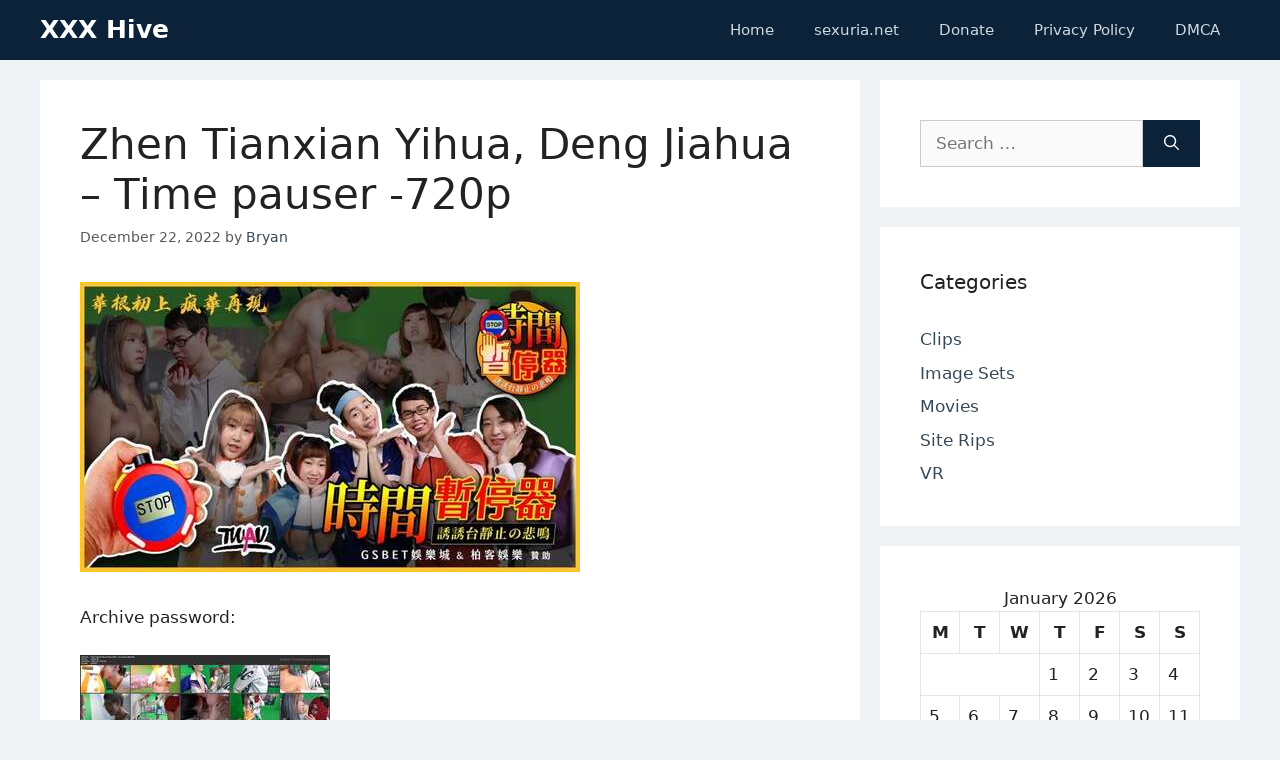

--- FILE ---
content_type: text/html; charset=UTF-8
request_url: https://xxxhive.com/zhen-tianxian-yihua-deng-jiahua-time-pauser-720p/
body_size: 13995
content:
<!DOCTYPE html>
<html lang="en-US" prefix="og: https://ogp.me/ns#">
<head>
	<meta charset="UTF-8">
	<meta name="viewport" content="width=device-width, initial-scale=1">
<!-- Search Engine Optimization by Rank Math - https://rankmath.com/ -->
<title>Zhen Tianxian Yihua, Deng Jiahua - Time pauser -720p - XXX Hive</title>
<meta name="description" content="Archive password: https://fastfile.cc/czv3xlks96os/Zhen_Tianxian_Yihua___Deng_Jiahua_-_Time_pauser___40_HD__41_.mp4"/>
<meta name="robots" content="index, follow, max-snippet:-1, max-video-preview:-1, max-image-preview:large"/>
<link rel="canonical" href="https://xxxhive.com/zhen-tianxian-yihua-deng-jiahua-time-pauser-720p/" />
<meta property="og:locale" content="en_US" />
<meta property="og:type" content="article" />
<meta property="og:title" content="Zhen Tianxian Yihua, Deng Jiahua - Time pauser -720p - XXX Hive" />
<meta property="og:description" content="Archive password: https://fastfile.cc/czv3xlks96os/Zhen_Tianxian_Yihua___Deng_Jiahua_-_Time_pauser___40_HD__41_.mp4" />
<meta property="og:url" content="https://xxxhive.com/zhen-tianxian-yihua-deng-jiahua-time-pauser-720p/" />
<meta property="og:site_name" content="XXX Hive" />
<meta property="article:tag" content="720p" />
<meta property="article:tag" content="All Sex" />
<meta property="article:tag" content="Asian" />
<meta property="article:tag" content="Blowjob" />
<meta property="article:tag" content="Hardcore" />
<meta property="article:section" content="Clips" />
<meta property="article:published_time" content="2022-12-22T18:31:52+00:00" />
<meta name="twitter:card" content="summary_large_image" />
<meta name="twitter:title" content="Zhen Tianxian Yihua, Deng Jiahua - Time pauser -720p - XXX Hive" />
<meta name="twitter:description" content="Archive password: https://fastfile.cc/czv3xlks96os/Zhen_Tianxian_Yihua___Deng_Jiahua_-_Time_pauser___40_HD__41_.mp4" />
<meta name="twitter:label1" content="Written by" />
<meta name="twitter:data1" content="Bryan" />
<meta name="twitter:label2" content="Time to read" />
<meta name="twitter:data2" content="Less than a minute" />
<script type="application/ld+json" class="rank-math-schema">{"@context":"https://schema.org","@graph":[{"@type":["Person","Organization"],"@id":"https://xxxhive.com/#person","name":"XXX Hive"},{"@type":"WebSite","@id":"https://xxxhive.com/#website","url":"https://xxxhive.com","name":"XXX Hive","publisher":{"@id":"https://xxxhive.com/#person"},"inLanguage":"en-US"},{"@type":"ImageObject","@id":"https://s1.imgnova.cc/i/00524/ld8qrdf6o2gc_t.jpg","url":"https://s1.imgnova.cc/i/00524/ld8qrdf6o2gc_t.jpg","width":"200","height":"200","inLanguage":"en-US"},{"@type":"WebPage","@id":"https://xxxhive.com/zhen-tianxian-yihua-deng-jiahua-time-pauser-720p/#webpage","url":"https://xxxhive.com/zhen-tianxian-yihua-deng-jiahua-time-pauser-720p/","name":"Zhen Tianxian Yihua, Deng Jiahua - Time pauser -720p - XXX Hive","datePublished":"2022-12-22T18:31:52+00:00","dateModified":"2022-12-22T18:31:52+00:00","isPartOf":{"@id":"https://xxxhive.com/#website"},"primaryImageOfPage":{"@id":"https://s1.imgnova.cc/i/00524/ld8qrdf6o2gc_t.jpg"},"inLanguage":"en-US"},{"@type":"Person","@id":"https://xxxhive.com/author/apt6sh5wzeqymv/","name":"Bryan","url":"https://xxxhive.com/author/apt6sh5wzeqymv/","image":{"@type":"ImageObject","@id":"https://secure.gravatar.com/avatar/931af5c9fc50711b6c17bea3187fb7c3f356df47ffa51066734841d6c7e870ea?s=96&amp;d=mm&amp;r=g","url":"https://secure.gravatar.com/avatar/931af5c9fc50711b6c17bea3187fb7c3f356df47ffa51066734841d6c7e870ea?s=96&amp;d=mm&amp;r=g","caption":"Bryan","inLanguage":"en-US"},"sameAs":["https://xxxhive.com"]},{"@type":"BlogPosting","headline":"Zhen Tianxian Yihua, Deng Jiahua - Time pauser -720p - XXX Hive","datePublished":"2022-12-22T18:31:52+00:00","dateModified":"2022-12-22T18:31:52+00:00","articleSection":"Clips","author":{"@id":"https://xxxhive.com/author/apt6sh5wzeqymv/","name":"Bryan"},"publisher":{"@id":"https://xxxhive.com/#person"},"description":"Archive password: https://fastfile.cc/czv3xlks96os/Zhen_Tianxian_Yihua___Deng_Jiahua_-_Time_pauser___40_HD__41_.mp4","name":"Zhen Tianxian Yihua, Deng Jiahua - Time pauser -720p - XXX Hive","@id":"https://xxxhive.com/zhen-tianxian-yihua-deng-jiahua-time-pauser-720p/#richSnippet","isPartOf":{"@id":"https://xxxhive.com/zhen-tianxian-yihua-deng-jiahua-time-pauser-720p/#webpage"},"image":{"@id":"https://s1.imgnova.cc/i/00524/ld8qrdf6o2gc_t.jpg"},"inLanguage":"en-US","mainEntityOfPage":{"@id":"https://xxxhive.com/zhen-tianxian-yihua-deng-jiahua-time-pauser-720p/#webpage"}}]}</script>
<!-- /Rank Math WordPress SEO plugin -->

<style id='wp-img-auto-sizes-contain-inline-css'>
img:is([sizes=auto i],[sizes^="auto," i]){contain-intrinsic-size:3000px 1500px}
/*# sourceURL=wp-img-auto-sizes-contain-inline-css */
</style>
<style id='wp-block-library-inline-css'>
:root{--wp-block-synced-color:#7a00df;--wp-block-synced-color--rgb:122,0,223;--wp-bound-block-color:var(--wp-block-synced-color);--wp-editor-canvas-background:#ddd;--wp-admin-theme-color:#007cba;--wp-admin-theme-color--rgb:0,124,186;--wp-admin-theme-color-darker-10:#006ba1;--wp-admin-theme-color-darker-10--rgb:0,107,160.5;--wp-admin-theme-color-darker-20:#005a87;--wp-admin-theme-color-darker-20--rgb:0,90,135;--wp-admin-border-width-focus:2px}@media (min-resolution:192dpi){:root{--wp-admin-border-width-focus:1.5px}}.wp-element-button{cursor:pointer}:root .has-very-light-gray-background-color{background-color:#eee}:root .has-very-dark-gray-background-color{background-color:#313131}:root .has-very-light-gray-color{color:#eee}:root .has-very-dark-gray-color{color:#313131}:root .has-vivid-green-cyan-to-vivid-cyan-blue-gradient-background{background:linear-gradient(135deg,#00d084,#0693e3)}:root .has-purple-crush-gradient-background{background:linear-gradient(135deg,#34e2e4,#4721fb 50%,#ab1dfe)}:root .has-hazy-dawn-gradient-background{background:linear-gradient(135deg,#faaca8,#dad0ec)}:root .has-subdued-olive-gradient-background{background:linear-gradient(135deg,#fafae1,#67a671)}:root .has-atomic-cream-gradient-background{background:linear-gradient(135deg,#fdd79a,#004a59)}:root .has-nightshade-gradient-background{background:linear-gradient(135deg,#330968,#31cdcf)}:root .has-midnight-gradient-background{background:linear-gradient(135deg,#020381,#2874fc)}:root{--wp--preset--font-size--normal:16px;--wp--preset--font-size--huge:42px}.has-regular-font-size{font-size:1em}.has-larger-font-size{font-size:2.625em}.has-normal-font-size{font-size:var(--wp--preset--font-size--normal)}.has-huge-font-size{font-size:var(--wp--preset--font-size--huge)}.has-text-align-center{text-align:center}.has-text-align-left{text-align:left}.has-text-align-right{text-align:right}.has-fit-text{white-space:nowrap!important}#end-resizable-editor-section{display:none}.aligncenter{clear:both}.items-justified-left{justify-content:flex-start}.items-justified-center{justify-content:center}.items-justified-right{justify-content:flex-end}.items-justified-space-between{justify-content:space-between}.screen-reader-text{border:0;clip-path:inset(50%);height:1px;margin:-1px;overflow:hidden;padding:0;position:absolute;width:1px;word-wrap:normal!important}.screen-reader-text:focus{background-color:#ddd;clip-path:none;color:#444;display:block;font-size:1em;height:auto;left:5px;line-height:normal;padding:15px 23px 14px;text-decoration:none;top:5px;width:auto;z-index:100000}html :where(.has-border-color){border-style:solid}html :where([style*=border-top-color]){border-top-style:solid}html :where([style*=border-right-color]){border-right-style:solid}html :where([style*=border-bottom-color]){border-bottom-style:solid}html :where([style*=border-left-color]){border-left-style:solid}html :where([style*=border-width]){border-style:solid}html :where([style*=border-top-width]){border-top-style:solid}html :where([style*=border-right-width]){border-right-style:solid}html :where([style*=border-bottom-width]){border-bottom-style:solid}html :where([style*=border-left-width]){border-left-style:solid}html :where(img[class*=wp-image-]){height:auto;max-width:100%}:where(figure){margin:0 0 1em}html :where(.is-position-sticky){--wp-admin--admin-bar--position-offset:var(--wp-admin--admin-bar--height,0px)}@media screen and (max-width:600px){html :where(.is-position-sticky){--wp-admin--admin-bar--position-offset:0px}}

/*# sourceURL=wp-block-library-inline-css */
</style><style id='global-styles-inline-css'>
:root{--wp--preset--aspect-ratio--square: 1;--wp--preset--aspect-ratio--4-3: 4/3;--wp--preset--aspect-ratio--3-4: 3/4;--wp--preset--aspect-ratio--3-2: 3/2;--wp--preset--aspect-ratio--2-3: 2/3;--wp--preset--aspect-ratio--16-9: 16/9;--wp--preset--aspect-ratio--9-16: 9/16;--wp--preset--color--black: #000000;--wp--preset--color--cyan-bluish-gray: #abb8c3;--wp--preset--color--white: #ffffff;--wp--preset--color--pale-pink: #f78da7;--wp--preset--color--vivid-red: #cf2e2e;--wp--preset--color--luminous-vivid-orange: #ff6900;--wp--preset--color--luminous-vivid-amber: #fcb900;--wp--preset--color--light-green-cyan: #7bdcb5;--wp--preset--color--vivid-green-cyan: #00d084;--wp--preset--color--pale-cyan-blue: #8ed1fc;--wp--preset--color--vivid-cyan-blue: #0693e3;--wp--preset--color--vivid-purple: #9b51e0;--wp--preset--color--contrast: var(--contrast);--wp--preset--color--contrast-2: var(--contrast-2);--wp--preset--color--contrast-3: var(--contrast-3);--wp--preset--color--base: var(--base);--wp--preset--color--base-2: var(--base-2);--wp--preset--color--base-3: var(--base-3);--wp--preset--color--accent: var(--accent);--wp--preset--gradient--vivid-cyan-blue-to-vivid-purple: linear-gradient(135deg,rgb(6,147,227) 0%,rgb(155,81,224) 100%);--wp--preset--gradient--light-green-cyan-to-vivid-green-cyan: linear-gradient(135deg,rgb(122,220,180) 0%,rgb(0,208,130) 100%);--wp--preset--gradient--luminous-vivid-amber-to-luminous-vivid-orange: linear-gradient(135deg,rgb(252,185,0) 0%,rgb(255,105,0) 100%);--wp--preset--gradient--luminous-vivid-orange-to-vivid-red: linear-gradient(135deg,rgb(255,105,0) 0%,rgb(207,46,46) 100%);--wp--preset--gradient--very-light-gray-to-cyan-bluish-gray: linear-gradient(135deg,rgb(238,238,238) 0%,rgb(169,184,195) 100%);--wp--preset--gradient--cool-to-warm-spectrum: linear-gradient(135deg,rgb(74,234,220) 0%,rgb(151,120,209) 20%,rgb(207,42,186) 40%,rgb(238,44,130) 60%,rgb(251,105,98) 80%,rgb(254,248,76) 100%);--wp--preset--gradient--blush-light-purple: linear-gradient(135deg,rgb(255,206,236) 0%,rgb(152,150,240) 100%);--wp--preset--gradient--blush-bordeaux: linear-gradient(135deg,rgb(254,205,165) 0%,rgb(254,45,45) 50%,rgb(107,0,62) 100%);--wp--preset--gradient--luminous-dusk: linear-gradient(135deg,rgb(255,203,112) 0%,rgb(199,81,192) 50%,rgb(65,88,208) 100%);--wp--preset--gradient--pale-ocean: linear-gradient(135deg,rgb(255,245,203) 0%,rgb(182,227,212) 50%,rgb(51,167,181) 100%);--wp--preset--gradient--electric-grass: linear-gradient(135deg,rgb(202,248,128) 0%,rgb(113,206,126) 100%);--wp--preset--gradient--midnight: linear-gradient(135deg,rgb(2,3,129) 0%,rgb(40,116,252) 100%);--wp--preset--font-size--small: 13px;--wp--preset--font-size--medium: 20px;--wp--preset--font-size--large: 36px;--wp--preset--font-size--x-large: 42px;--wp--preset--spacing--20: 0.44rem;--wp--preset--spacing--30: 0.67rem;--wp--preset--spacing--40: 1rem;--wp--preset--spacing--50: 1.5rem;--wp--preset--spacing--60: 2.25rem;--wp--preset--spacing--70: 3.38rem;--wp--preset--spacing--80: 5.06rem;--wp--preset--shadow--natural: 6px 6px 9px rgba(0, 0, 0, 0.2);--wp--preset--shadow--deep: 12px 12px 50px rgba(0, 0, 0, 0.4);--wp--preset--shadow--sharp: 6px 6px 0px rgba(0, 0, 0, 0.2);--wp--preset--shadow--outlined: 6px 6px 0px -3px rgb(255, 255, 255), 6px 6px rgb(0, 0, 0);--wp--preset--shadow--crisp: 6px 6px 0px rgb(0, 0, 0);}:where(.is-layout-flex){gap: 0.5em;}:where(.is-layout-grid){gap: 0.5em;}body .is-layout-flex{display: flex;}.is-layout-flex{flex-wrap: wrap;align-items: center;}.is-layout-flex > :is(*, div){margin: 0;}body .is-layout-grid{display: grid;}.is-layout-grid > :is(*, div){margin: 0;}:where(.wp-block-columns.is-layout-flex){gap: 2em;}:where(.wp-block-columns.is-layout-grid){gap: 2em;}:where(.wp-block-post-template.is-layout-flex){gap: 1.25em;}:where(.wp-block-post-template.is-layout-grid){gap: 1.25em;}.has-black-color{color: var(--wp--preset--color--black) !important;}.has-cyan-bluish-gray-color{color: var(--wp--preset--color--cyan-bluish-gray) !important;}.has-white-color{color: var(--wp--preset--color--white) !important;}.has-pale-pink-color{color: var(--wp--preset--color--pale-pink) !important;}.has-vivid-red-color{color: var(--wp--preset--color--vivid-red) !important;}.has-luminous-vivid-orange-color{color: var(--wp--preset--color--luminous-vivid-orange) !important;}.has-luminous-vivid-amber-color{color: var(--wp--preset--color--luminous-vivid-amber) !important;}.has-light-green-cyan-color{color: var(--wp--preset--color--light-green-cyan) !important;}.has-vivid-green-cyan-color{color: var(--wp--preset--color--vivid-green-cyan) !important;}.has-pale-cyan-blue-color{color: var(--wp--preset--color--pale-cyan-blue) !important;}.has-vivid-cyan-blue-color{color: var(--wp--preset--color--vivid-cyan-blue) !important;}.has-vivid-purple-color{color: var(--wp--preset--color--vivid-purple) !important;}.has-black-background-color{background-color: var(--wp--preset--color--black) !important;}.has-cyan-bluish-gray-background-color{background-color: var(--wp--preset--color--cyan-bluish-gray) !important;}.has-white-background-color{background-color: var(--wp--preset--color--white) !important;}.has-pale-pink-background-color{background-color: var(--wp--preset--color--pale-pink) !important;}.has-vivid-red-background-color{background-color: var(--wp--preset--color--vivid-red) !important;}.has-luminous-vivid-orange-background-color{background-color: var(--wp--preset--color--luminous-vivid-orange) !important;}.has-luminous-vivid-amber-background-color{background-color: var(--wp--preset--color--luminous-vivid-amber) !important;}.has-light-green-cyan-background-color{background-color: var(--wp--preset--color--light-green-cyan) !important;}.has-vivid-green-cyan-background-color{background-color: var(--wp--preset--color--vivid-green-cyan) !important;}.has-pale-cyan-blue-background-color{background-color: var(--wp--preset--color--pale-cyan-blue) !important;}.has-vivid-cyan-blue-background-color{background-color: var(--wp--preset--color--vivid-cyan-blue) !important;}.has-vivid-purple-background-color{background-color: var(--wp--preset--color--vivid-purple) !important;}.has-black-border-color{border-color: var(--wp--preset--color--black) !important;}.has-cyan-bluish-gray-border-color{border-color: var(--wp--preset--color--cyan-bluish-gray) !important;}.has-white-border-color{border-color: var(--wp--preset--color--white) !important;}.has-pale-pink-border-color{border-color: var(--wp--preset--color--pale-pink) !important;}.has-vivid-red-border-color{border-color: var(--wp--preset--color--vivid-red) !important;}.has-luminous-vivid-orange-border-color{border-color: var(--wp--preset--color--luminous-vivid-orange) !important;}.has-luminous-vivid-amber-border-color{border-color: var(--wp--preset--color--luminous-vivid-amber) !important;}.has-light-green-cyan-border-color{border-color: var(--wp--preset--color--light-green-cyan) !important;}.has-vivid-green-cyan-border-color{border-color: var(--wp--preset--color--vivid-green-cyan) !important;}.has-pale-cyan-blue-border-color{border-color: var(--wp--preset--color--pale-cyan-blue) !important;}.has-vivid-cyan-blue-border-color{border-color: var(--wp--preset--color--vivid-cyan-blue) !important;}.has-vivid-purple-border-color{border-color: var(--wp--preset--color--vivid-purple) !important;}.has-vivid-cyan-blue-to-vivid-purple-gradient-background{background: var(--wp--preset--gradient--vivid-cyan-blue-to-vivid-purple) !important;}.has-light-green-cyan-to-vivid-green-cyan-gradient-background{background: var(--wp--preset--gradient--light-green-cyan-to-vivid-green-cyan) !important;}.has-luminous-vivid-amber-to-luminous-vivid-orange-gradient-background{background: var(--wp--preset--gradient--luminous-vivid-amber-to-luminous-vivid-orange) !important;}.has-luminous-vivid-orange-to-vivid-red-gradient-background{background: var(--wp--preset--gradient--luminous-vivid-orange-to-vivid-red) !important;}.has-very-light-gray-to-cyan-bluish-gray-gradient-background{background: var(--wp--preset--gradient--very-light-gray-to-cyan-bluish-gray) !important;}.has-cool-to-warm-spectrum-gradient-background{background: var(--wp--preset--gradient--cool-to-warm-spectrum) !important;}.has-blush-light-purple-gradient-background{background: var(--wp--preset--gradient--blush-light-purple) !important;}.has-blush-bordeaux-gradient-background{background: var(--wp--preset--gradient--blush-bordeaux) !important;}.has-luminous-dusk-gradient-background{background: var(--wp--preset--gradient--luminous-dusk) !important;}.has-pale-ocean-gradient-background{background: var(--wp--preset--gradient--pale-ocean) !important;}.has-electric-grass-gradient-background{background: var(--wp--preset--gradient--electric-grass) !important;}.has-midnight-gradient-background{background: var(--wp--preset--gradient--midnight) !important;}.has-small-font-size{font-size: var(--wp--preset--font-size--small) !important;}.has-medium-font-size{font-size: var(--wp--preset--font-size--medium) !important;}.has-large-font-size{font-size: var(--wp--preset--font-size--large) !important;}.has-x-large-font-size{font-size: var(--wp--preset--font-size--x-large) !important;}
/*# sourceURL=global-styles-inline-css */
</style>

<style id='classic-theme-styles-inline-css'>
/*! This file is auto-generated */
.wp-block-button__link{color:#fff;background-color:#32373c;border-radius:9999px;box-shadow:none;text-decoration:none;padding:calc(.667em + 2px) calc(1.333em + 2px);font-size:1.125em}.wp-block-file__button{background:#32373c;color:#fff;text-decoration:none}
/*# sourceURL=/wp-includes/css/classic-themes.min.css */
</style>
<link rel='stylesheet' id='generate-style-css' href='https://xxxhive.com/wp-content/themes/generatepress/assets/css/main.min.css?ver=3.6.1' media='all' />
<style id='generate-style-inline-css'>
body{background-color:#f7f8f9;color:#222222;}a{color:#374957;}a:hover, a:focus, a:active{color:#1273eb;}.wp-block-group__inner-container{max-width:1200px;margin-left:auto;margin-right:auto;}.generate-back-to-top{font-size:20px;border-radius:3px;position:fixed;bottom:30px;right:30px;line-height:40px;width:40px;text-align:center;z-index:10;transition:opacity 300ms ease-in-out;opacity:0.1;transform:translateY(1000px);}.generate-back-to-top__show{opacity:1;transform:translateY(0);}:root{--contrast:#222222;--contrast-2:#575760;--contrast-3:#b2b2be;--base:#f0f0f0;--base-2:#f7f8f9;--base-3:#ffffff;--accent:#1e73be;}:root .has-contrast-color{color:var(--contrast);}:root .has-contrast-background-color{background-color:var(--contrast);}:root .has-contrast-2-color{color:var(--contrast-2);}:root .has-contrast-2-background-color{background-color:var(--contrast-2);}:root .has-contrast-3-color{color:var(--contrast-3);}:root .has-contrast-3-background-color{background-color:var(--contrast-3);}:root .has-base-color{color:var(--base);}:root .has-base-background-color{background-color:var(--base);}:root .has-base-2-color{color:var(--base-2);}:root .has-base-2-background-color{background-color:var(--base-2);}:root .has-base-3-color{color:var(--base-3);}:root .has-base-3-background-color{background-color:var(--base-3);}:root .has-accent-color{color:var(--accent);}:root .has-accent-background-color{background-color:var(--accent);}body, button, input, select, textarea{font-family:-apple-system, system-ui, BlinkMacSystemFont, "Segoe UI", Helvetica, Arial, sans-serif, "Apple Color Emoji", "Segoe UI Emoji", "Segoe UI Symbol";}body{line-height:1.5;}.entry-content > [class*="wp-block-"]:not(:last-child):not(.wp-block-heading){margin-bottom:1.5em;}.main-navigation .main-nav ul ul li a{font-size:14px;}.sidebar .widget, .footer-widgets .widget{font-size:17px;}@media (max-width:768px){h1{font-size:31px;}h2{font-size:27px;}h3{font-size:24px;}h4{font-size:22px;}h5{font-size:19px;}}.top-bar{background-color:#636363;color:#ffffff;}.top-bar a{color:#ffffff;}.top-bar a:hover{color:#303030;}.site-header{background-color:#ffffff;}.main-title a,.main-title a:hover{color:#222222;}.site-description{color:#757575;}.mobile-menu-control-wrapper .menu-toggle,.mobile-menu-control-wrapper .menu-toggle:hover,.mobile-menu-control-wrapper .menu-toggle:focus,.has-inline-mobile-toggle #site-navigation.toggled{background-color:rgba(0, 0, 0, 0.02);}.main-navigation,.main-navigation ul ul{background-color:#ffffff;}.main-navigation .main-nav ul li a, .main-navigation .menu-toggle, .main-navigation .menu-bar-items{color:#515151;}.main-navigation .main-nav ul li:not([class*="current-menu-"]):hover > a, .main-navigation .main-nav ul li:not([class*="current-menu-"]):focus > a, .main-navigation .main-nav ul li.sfHover:not([class*="current-menu-"]) > a, .main-navigation .menu-bar-item:hover > a, .main-navigation .menu-bar-item.sfHover > a{color:#7a8896;background-color:#ffffff;}button.menu-toggle:hover,button.menu-toggle:focus{color:#515151;}.main-navigation .main-nav ul li[class*="current-menu-"] > a{color:#7a8896;background-color:#ffffff;}.navigation-search input[type="search"],.navigation-search input[type="search"]:active, .navigation-search input[type="search"]:focus, .main-navigation .main-nav ul li.search-item.active > a, .main-navigation .menu-bar-items .search-item.active > a{color:#7a8896;background-color:#ffffff;}.main-navigation ul ul{background-color:#eaeaea;}.main-navigation .main-nav ul ul li a{color:#515151;}.main-navigation .main-nav ul ul li:not([class*="current-menu-"]):hover > a,.main-navigation .main-nav ul ul li:not([class*="current-menu-"]):focus > a, .main-navigation .main-nav ul ul li.sfHover:not([class*="current-menu-"]) > a{color:#7a8896;background-color:#eaeaea;}.main-navigation .main-nav ul ul li[class*="current-menu-"] > a{color:#7a8896;background-color:#eaeaea;}.separate-containers .inside-article, .separate-containers .comments-area, .separate-containers .page-header, .one-container .container, .separate-containers .paging-navigation, .inside-page-header{background-color:#ffffff;}.entry-title a{color:#222222;}.entry-title a:hover{color:#55555e;}.entry-meta{color:#595959;}.sidebar .widget{background-color:#ffffff;}.footer-widgets{background-color:#ffffff;}.footer-widgets .widget-title{color:#000000;}.site-info{color:#ffffff;background-color:#55555e;}.site-info a{color:#ffffff;}.site-info a:hover{color:#d3d3d3;}.footer-bar .widget_nav_menu .current-menu-item a{color:#d3d3d3;}input[type="text"],input[type="email"],input[type="url"],input[type="password"],input[type="search"],input[type="tel"],input[type="number"],textarea,select{color:#666666;background-color:#fafafa;border-color:#cccccc;}input[type="text"]:focus,input[type="email"]:focus,input[type="url"]:focus,input[type="password"]:focus,input[type="search"]:focus,input[type="tel"]:focus,input[type="number"]:focus,textarea:focus,select:focus{color:#666666;background-color:#ffffff;border-color:#bfbfbf;}button,html input[type="button"],input[type="reset"],input[type="submit"],a.button,a.wp-block-button__link:not(.has-background){color:#ffffff;background-color:#55555e;}button:hover,html input[type="button"]:hover,input[type="reset"]:hover,input[type="submit"]:hover,a.button:hover,button:focus,html input[type="button"]:focus,input[type="reset"]:focus,input[type="submit"]:focus,a.button:focus,a.wp-block-button__link:not(.has-background):active,a.wp-block-button__link:not(.has-background):focus,a.wp-block-button__link:not(.has-background):hover{color:#ffffff;background-color:#3f4047;}a.generate-back-to-top{background-color:rgba( 0,0,0,0.4 );color:#ffffff;}a.generate-back-to-top:hover,a.generate-back-to-top:focus{background-color:rgba( 0,0,0,0.6 );color:#ffffff;}:root{--gp-search-modal-bg-color:var(--base-3);--gp-search-modal-text-color:var(--contrast);--gp-search-modal-overlay-bg-color:rgba(0,0,0,0.2);}@media (max-width:768px){.main-navigation .menu-bar-item:hover > a, .main-navigation .menu-bar-item.sfHover > a{background:none;color:#515151;}}.nav-below-header .main-navigation .inside-navigation.grid-container, .nav-above-header .main-navigation .inside-navigation.grid-container{padding:0px 20px 0px 20px;}.site-main .wp-block-group__inner-container{padding:40px;}.separate-containers .paging-navigation{padding-top:20px;padding-bottom:20px;}.entry-content .alignwide, body:not(.no-sidebar) .entry-content .alignfull{margin-left:-40px;width:calc(100% + 80px);max-width:calc(100% + 80px);}.rtl .menu-item-has-children .dropdown-menu-toggle{padding-left:20px;}.rtl .main-navigation .main-nav ul li.menu-item-has-children > a{padding-right:20px;}@media (max-width:768px){.separate-containers .inside-article, .separate-containers .comments-area, .separate-containers .page-header, .separate-containers .paging-navigation, .one-container .site-content, .inside-page-header{padding:30px;}.site-main .wp-block-group__inner-container{padding:30px;}.inside-top-bar{padding-right:30px;padding-left:30px;}.inside-header{padding-right:30px;padding-left:30px;}.widget-area .widget{padding-top:30px;padding-right:30px;padding-bottom:30px;padding-left:30px;}.footer-widgets-container{padding-top:30px;padding-right:30px;padding-bottom:30px;padding-left:30px;}.inside-site-info{padding-right:30px;padding-left:30px;}.entry-content .alignwide, body:not(.no-sidebar) .entry-content .alignfull{margin-left:-30px;width:calc(100% + 60px);max-width:calc(100% + 60px);}.one-container .site-main .paging-navigation{margin-bottom:20px;}}/* End cached CSS */.is-right-sidebar{width:30%;}.is-left-sidebar{width:30%;}.site-content .content-area{width:70%;}@media (max-width:768px){.main-navigation .menu-toggle,.sidebar-nav-mobile:not(#sticky-placeholder){display:block;}.main-navigation ul,.gen-sidebar-nav,.main-navigation:not(.slideout-navigation):not(.toggled) .main-nav > ul,.has-inline-mobile-toggle #site-navigation .inside-navigation > *:not(.navigation-search):not(.main-nav){display:none;}.nav-align-right .inside-navigation,.nav-align-center .inside-navigation{justify-content:space-between;}.has-inline-mobile-toggle .mobile-menu-control-wrapper{display:flex;flex-wrap:wrap;}.has-inline-mobile-toggle .inside-header{flex-direction:row;text-align:left;flex-wrap:wrap;}.has-inline-mobile-toggle .header-widget,.has-inline-mobile-toggle #site-navigation{flex-basis:100%;}.nav-float-left .has-inline-mobile-toggle #site-navigation{order:10;}}
/*# sourceURL=generate-style-inline-css */
</style>
<link rel='stylesheet' id='css-main-css' href='https://xxxhive.com/wp-content/themes/xxxhive/assets/css/main.css?ver=1626194440' media='all' />
<link rel='stylesheet' id='generate-comments-css' href='https://xxxhive.com/wp-content/themes/generatepress/assets/css/components/comments.min.css?ver=3.6.1' media='all' />
<link rel='stylesheet' id='generate-child-css' href='https://xxxhive.com/wp-content/themes/xxxhive/style.css?ver=1626196965' media='all' />
<link rel="https://api.w.org/" href="https://xxxhive.com/wp-json/" /><link rel="alternate" title="JSON" type="application/json" href="https://xxxhive.com/wp-json/wp/v2/posts/43133" /><link rel="pingback" href="https://xxxhive.com/xmlrpc.php">
</head>

<body class="wp-singular post-template-default single single-post postid-43133 single-format-standard wp-embed-responsive wp-theme-generatepress wp-child-theme-xxxhive right-sidebar nav-float-right separate-containers header-aligned-left dropdown-hover" itemtype="https://schema.org/Blog" itemscope>
	<a class="screen-reader-text skip-link" href="#content" title="Skip to content">Skip to content</a>		<header class="site-header has-inline-mobile-toggle" id="masthead" aria-label="Site"  itemtype="https://schema.org/WPHeader" itemscope>
			<div class="inside-header grid-container">
				<div class="site-branding">
						<p class="main-title" itemprop="headline">
					<a href="https://xxxhive.com/" rel="home">XXX Hive</a>
				</p>
						
					</div>	<nav class="main-navigation mobile-menu-control-wrapper" id="mobile-menu-control-wrapper" aria-label="Mobile Toggle">
				<button data-nav="site-navigation" class="menu-toggle" aria-controls="primary-menu" aria-expanded="false">
			<span class="gp-icon icon-menu-bars"><svg viewBox="0 0 512 512" aria-hidden="true" xmlns="http://www.w3.org/2000/svg" width="1em" height="1em"><path d="M0 96c0-13.255 10.745-24 24-24h464c13.255 0 24 10.745 24 24s-10.745 24-24 24H24c-13.255 0-24-10.745-24-24zm0 160c0-13.255 10.745-24 24-24h464c13.255 0 24 10.745 24 24s-10.745 24-24 24H24c-13.255 0-24-10.745-24-24zm0 160c0-13.255 10.745-24 24-24h464c13.255 0 24 10.745 24 24s-10.745 24-24 24H24c-13.255 0-24-10.745-24-24z" /></svg><svg viewBox="0 0 512 512" aria-hidden="true" xmlns="http://www.w3.org/2000/svg" width="1em" height="1em"><path d="M71.029 71.029c9.373-9.372 24.569-9.372 33.942 0L256 222.059l151.029-151.03c9.373-9.372 24.569-9.372 33.942 0 9.372 9.373 9.372 24.569 0 33.942L289.941 256l151.03 151.029c9.372 9.373 9.372 24.569 0 33.942-9.373 9.372-24.569 9.372-33.942 0L256 289.941l-151.029 151.03c-9.373 9.372-24.569 9.372-33.942 0-9.372-9.373-9.372-24.569 0-33.942L222.059 256 71.029 104.971c-9.372-9.373-9.372-24.569 0-33.942z" /></svg></span><span class="screen-reader-text">Menu</span>		</button>
	</nav>
			<nav class="main-navigation sub-menu-right" id="site-navigation" aria-label="Primary"  itemtype="https://schema.org/SiteNavigationElement" itemscope>
			<div class="inside-navigation grid-container">
								<button class="menu-toggle" aria-controls="primary-menu" aria-expanded="false">
					<span class="gp-icon icon-menu-bars"><svg viewBox="0 0 512 512" aria-hidden="true" xmlns="http://www.w3.org/2000/svg" width="1em" height="1em"><path d="M0 96c0-13.255 10.745-24 24-24h464c13.255 0 24 10.745 24 24s-10.745 24-24 24H24c-13.255 0-24-10.745-24-24zm0 160c0-13.255 10.745-24 24-24h464c13.255 0 24 10.745 24 24s-10.745 24-24 24H24c-13.255 0-24-10.745-24-24zm0 160c0-13.255 10.745-24 24-24h464c13.255 0 24 10.745 24 24s-10.745 24-24 24H24c-13.255 0-24-10.745-24-24z" /></svg><svg viewBox="0 0 512 512" aria-hidden="true" xmlns="http://www.w3.org/2000/svg" width="1em" height="1em"><path d="M71.029 71.029c9.373-9.372 24.569-9.372 33.942 0L256 222.059l151.029-151.03c9.373-9.372 24.569-9.372 33.942 0 9.372 9.373 9.372 24.569 0 33.942L289.941 256l151.03 151.029c9.372 9.373 9.372 24.569 0 33.942-9.373 9.372-24.569 9.372-33.942 0L256 289.941l-151.029 151.03c-9.373 9.372-24.569 9.372-33.942 0-9.372-9.373-9.372-24.569 0-33.942L222.059 256 71.029 104.971c-9.372-9.373-9.372-24.569 0-33.942z" /></svg></span><span class="mobile-menu">Menu</span>				</button>
				<div id="primary-menu" class="main-nav"><ul id="menu-header-menu" class=" menu sf-menu"><li id="menu-item-15" class="menu-item menu-item-type-custom menu-item-object-custom menu-item-home menu-item-15"><a href="https://xxxhive.com/">Home</a></li>
<li id="menu-item-3256" class="menu-item menu-item-type-custom menu-item-object-custom menu-item-3256"><a href="https://sexuria.net/">sexuria.net</a></li>
<li id="menu-item-19" class="menu-item menu-item-type-post_type menu-item-object-page menu-item-19"><a href="https://xxxhive.com/donate/">Donate</a></li>
<li id="menu-item-17" class="menu-item menu-item-type-post_type menu-item-object-page menu-item-privacy-policy menu-item-17"><a rel="privacy-policy" href="https://xxxhive.com/privacy-policy/">Privacy Policy</a></li>
<li id="menu-item-16" class="menu-item menu-item-type-post_type menu-item-object-page menu-item-16"><a href="https://xxxhive.com/dmca/">DMCA</a></li>
</ul></div>			</div>
		</nav>
					</div>
		</header>
		
	<div class="site grid-container container hfeed" id="page">
				<div class="site-content" id="content">
			
	<div class="content-area" id="primary">
		<main class="site-main" id="main">
			
<article id="post-43133" class="post-43133 post type-post status-publish format-standard hentry category-clips tag-720p tag-all-sex tag-asian tag-blowjob tag-hardcore" itemtype="https://schema.org/CreativeWork" itemscope>
	<div class="inside-article">
					<header class="entry-header">
				<h1 class="entry-title" itemprop="headline">Zhen Tianxian Yihua, Deng Jiahua &#8211; Time pauser -720p</h1>		<div class="entry-meta">
			<span class="posted-on"><time class="entry-date published" datetime="2022-12-22T18:31:52+00:00" itemprop="datePublished">December 22, 2022</time></span> <span class="byline">by <span class="author vcard" itemprop="author" itemtype="https://schema.org/Person" itemscope><a class="url fn n" href="https://xxxhive.com/author/apt6sh5wzeqymv/" title="View all posts by Bryan" rel="author" itemprop="url"><span class="author-name" itemprop="name">Bryan</span></a></span></span> 		</div>
					</header>
			
		<div class="entry-content" itemprop="text">
			<div class="release">
<div class="releaseCover">
        <a href="https://imgnova.cc/ld8qrdf6o2gc/JzDuvDko_t.jpg.html" =_blank target="_blank" rel="noopener"><img decoding="async" src="https://s1.imgnova.cc/i/00524/ld8qrdf6o2gc_t.jpg" border=0></a>
    </div>
<p>    <span id="more-43133"></span></p>
<div class="releaseInfo">
<p>Archive password:
    </p></div>
<div class="releasePreview">
        <a href="https://imgnova.cc/epbpmmj3hlfd/CS5twlMW_o.jpg.html" =_blank target="_blank" rel="noopener"><img decoding="async" src="https://s1.imgnova.cc/i/00524/epbpmmj3hlfd_t.jpg" border=0></a>
    </div>
<div class="releaseLinks">
        <a target="_blank" rel="external nofollow noopener" href="https://fastfile.cc/czv3xlks96os/Zhen_Tianxian_Yihua___Deng_Jiahua_-_Time_pauser___40_HD__41_.mp4">https://fastfile.cc/czv3xlks96os/Zhen_Tianxian_Yihua___Deng_Jiahua_-_Time_pauser___40_HD__41_.mp4</a>
    </div>
</div>
		</div>

				<footer class="entry-meta" aria-label="Entry meta">
			<span class="cat-links"><span class="gp-icon icon-categories"><svg viewBox="0 0 512 512" aria-hidden="true" xmlns="http://www.w3.org/2000/svg" width="1em" height="1em"><path d="M0 112c0-26.51 21.49-48 48-48h110.014a48 48 0 0143.592 27.907l12.349 26.791A16 16 0 00228.486 128H464c26.51 0 48 21.49 48 48v224c0 26.51-21.49 48-48 48H48c-26.51 0-48-21.49-48-48V112z" /></svg></span><span class="screen-reader-text">Categories </span><a href="https://xxxhive.com/category/clips/" rel="category tag">Clips</a></span> <span class="tags-links"><span class="gp-icon icon-tags"><svg viewBox="0 0 512 512" aria-hidden="true" xmlns="http://www.w3.org/2000/svg" width="1em" height="1em"><path d="M20 39.5c-8.836 0-16 7.163-16 16v176c0 4.243 1.686 8.313 4.687 11.314l224 224c6.248 6.248 16.378 6.248 22.626 0l176-176c6.244-6.244 6.25-16.364.013-22.615l-223.5-224A15.999 15.999 0 00196.5 39.5H20zm56 96c0-13.255 10.745-24 24-24s24 10.745 24 24-10.745 24-24 24-24-10.745-24-24z"/><path d="M259.515 43.015c4.686-4.687 12.284-4.687 16.97 0l228 228c4.686 4.686 4.686 12.284 0 16.97l-180 180c-4.686 4.687-12.284 4.687-16.97 0-4.686-4.686-4.686-12.284 0-16.97L479.029 279.5 259.515 59.985c-4.686-4.686-4.686-12.284 0-16.97z" /></svg></span><span class="screen-reader-text">Tags </span><a href="https://xxxhive.com/tag/720p/" rel="tag">720p</a>, <a href="https://xxxhive.com/tag/all-sex/" rel="tag">All Sex</a>, <a href="https://xxxhive.com/tag/asian/" rel="tag">Asian</a>, <a href="https://xxxhive.com/tag/blowjob/" rel="tag">Blowjob</a>, <a href="https://xxxhive.com/tag/hardcore/" rel="tag">Hardcore</a></span> 		<nav id="nav-below" class="post-navigation" aria-label="Posts">
			<div class="nav-previous"><span class="gp-icon icon-arrow-left"><svg viewBox="0 0 192 512" aria-hidden="true" xmlns="http://www.w3.org/2000/svg" width="1em" height="1em" fill-rule="evenodd" clip-rule="evenodd" stroke-linejoin="round" stroke-miterlimit="1.414"><path d="M178.425 138.212c0 2.265-1.133 4.813-2.832 6.512L64.276 256.001l111.317 111.277c1.7 1.7 2.832 4.247 2.832 6.513 0 2.265-1.133 4.813-2.832 6.512L161.43 394.46c-1.7 1.7-4.249 2.832-6.514 2.832-2.266 0-4.816-1.133-6.515-2.832L16.407 262.514c-1.699-1.7-2.832-4.248-2.832-6.513 0-2.265 1.133-4.813 2.832-6.512l131.994-131.947c1.7-1.699 4.249-2.831 6.515-2.831 2.265 0 4.815 1.132 6.514 2.831l14.163 14.157c1.7 1.7 2.832 3.965 2.832 6.513z" fill-rule="nonzero" /></svg></span><span class="prev"><a href="https://xxxhive.com/bianca-alves-banging-big-booty-bianca-720p/" rel="prev">Bianca Alves &#8211; Banging Big Booty Bianca &#8211; 720p</a></span></div><div class="nav-next"><span class="gp-icon icon-arrow-right"><svg viewBox="0 0 192 512" aria-hidden="true" xmlns="http://www.w3.org/2000/svg" width="1em" height="1em" fill-rule="evenodd" clip-rule="evenodd" stroke-linejoin="round" stroke-miterlimit="1.414"><path d="M178.425 256.001c0 2.266-1.133 4.815-2.832 6.515L43.599 394.509c-1.7 1.7-4.248 2.833-6.514 2.833s-4.816-1.133-6.515-2.833l-14.163-14.162c-1.699-1.7-2.832-3.966-2.832-6.515 0-2.266 1.133-4.815 2.832-6.515l111.317-111.316L16.407 144.685c-1.699-1.7-2.832-4.249-2.832-6.515s1.133-4.815 2.832-6.515l14.163-14.162c1.7-1.7 4.249-2.833 6.515-2.833s4.815 1.133 6.514 2.833l131.994 131.993c1.7 1.7 2.832 4.249 2.832 6.515z" fill-rule="nonzero" /></svg></span><span class="next"><a href="https://xxxhive.com/lu-zixin-the-little-model-has-a-private-appointment-720p/" rel="next">Lu Zixin &#8211; The little model has a private appointment &#8211; 720p</a></span></div>		</nav>
				</footer>
			</div>
</article>

			<div class="comments-area">
				<div id="comments">

		<div id="respond" class="comment-respond">
		<h3 id="reply-title" class="comment-reply-title">Leave a Comment <small><a rel="nofollow" id="cancel-comment-reply-link" href="/zhen-tianxian-yihua-deng-jiahua-time-pauser-720p/#respond" style="display:none;">Cancel reply</a></small></h3><form action="https://xxxhive.com/wp-comments-post.php" method="post" id="commentform" class="comment-form"><p class="comment-form-comment"><label for="comment" class="screen-reader-text">Comment</label><textarea id="comment" name="comment" cols="45" rows="8" required></textarea></p><label for="author" class="screen-reader-text">Name</label><input placeholder="Name *" id="author" name="author" type="text" value="" size="30" required />
<label for="email" class="screen-reader-text">Email</label><input placeholder="Email *" id="email" name="email" type="email" value="" size="30" required />
<p class="comment-form-cookies-consent"><input id="wp-comment-cookies-consent" name="wp-comment-cookies-consent" type="checkbox" value="yes" /> <label for="wp-comment-cookies-consent">Save my name, email, and website in this browser for the next time I comment.</label></p>
<label for="url" class="screen-reader-text">Website</label><input placeholder="Website" id="url" name="url" type="url" value="" size="30" />
<p class="form-submit"><input name="submit" type="submit" id="submit" class="submit" value="Post Comment" /> <input type='hidden' name='comment_post_ID' value='43133' id='comment_post_ID' />
<input type='hidden' name='comment_parent' id='comment_parent' value='0' />
</p></form>	</div><!-- #respond -->
	
</div><!-- #comments -->
			</div>

					</main>
	</div>

	<div class="widget-area sidebar is-right-sidebar" id="right-sidebar">
	<div class="inside-right-sidebar">
		<aside id="search-2" class="widget inner-padding widget_search"><form method="get" class="search-form" action="https://xxxhive.com/">
	<label>
		<span class="screen-reader-text">Search for:</span>
		<input type="search" class="search-field" placeholder="Search &hellip;" value="" name="s" title="Search for:">
	</label>
	<button class="search-submit" aria-label="Search"><span class="gp-icon icon-search"><svg viewBox="0 0 512 512" aria-hidden="true" xmlns="http://www.w3.org/2000/svg" width="1em" height="1em"><path fill-rule="evenodd" clip-rule="evenodd" d="M208 48c-88.366 0-160 71.634-160 160s71.634 160 160 160 160-71.634 160-160S296.366 48 208 48zM0 208C0 93.125 93.125 0 208 0s208 93.125 208 208c0 48.741-16.765 93.566-44.843 129.024l133.826 134.018c9.366 9.379 9.355 24.575-.025 33.941-9.379 9.366-24.575 9.355-33.941-.025L337.238 370.987C301.747 399.167 256.839 416 208 416 93.125 416 0 322.875 0 208z" /></svg></span></button></form>
</aside><aside id="categories-3" class="widget inner-padding widget_categories"><h2 class="widget-title">Categories</h2>
			<ul>
					<li class="cat-item cat-item-3"><a href="https://xxxhive.com/category/clips/">Clips</a>
</li>
	<li class="cat-item cat-item-24"><a href="https://xxxhive.com/category/image-sets/">Image Sets</a>
</li>
	<li class="cat-item cat-item-22"><a href="https://xxxhive.com/category/movies/">Movies</a>
</li>
	<li class="cat-item cat-item-4"><a href="https://xxxhive.com/category/siterips/">Site Rips</a>
</li>
	<li class="cat-item cat-item-23"><a href="https://xxxhive.com/category/vr/">VR</a>
</li>
			</ul>

			</aside><aside id="calendar-2" class="widget inner-padding widget_calendar"><div id="calendar_wrap" class="calendar_wrap"><table id="wp-calendar" class="wp-calendar-table">
	<caption>January 2026</caption>
	<thead>
	<tr>
		<th scope="col" aria-label="Monday">M</th>
		<th scope="col" aria-label="Tuesday">T</th>
		<th scope="col" aria-label="Wednesday">W</th>
		<th scope="col" aria-label="Thursday">T</th>
		<th scope="col" aria-label="Friday">F</th>
		<th scope="col" aria-label="Saturday">S</th>
		<th scope="col" aria-label="Sunday">S</th>
	</tr>
	</thead>
	<tbody>
	<tr>
		<td colspan="3" class="pad">&nbsp;</td><td>1</td><td>2</td><td>3</td><td>4</td>
	</tr>
	<tr>
		<td>5</td><td>6</td><td>7</td><td>8</td><td>9</td><td>10</td><td>11</td>
	</tr>
	<tr>
		<td>12</td><td>13</td><td>14</td><td>15</td><td><a href="https://xxxhive.com/2026/01/16/" aria-label="Posts published on January 16, 2026">16</a></td><td><a href="https://xxxhive.com/2026/01/17/" aria-label="Posts published on January 17, 2026">17</a></td><td><a href="https://xxxhive.com/2026/01/18/" aria-label="Posts published on January 18, 2026">18</a></td>
	</tr>
	<tr>
		<td><a href="https://xxxhive.com/2026/01/19/" aria-label="Posts published on January 19, 2026">19</a></td><td><a href="https://xxxhive.com/2026/01/20/" aria-label="Posts published on January 20, 2026">20</a></td><td><a href="https://xxxhive.com/2026/01/21/" aria-label="Posts published on January 21, 2026">21</a></td><td><a href="https://xxxhive.com/2026/01/22/" aria-label="Posts published on January 22, 2026">22</a></td><td><a href="https://xxxhive.com/2026/01/23/" aria-label="Posts published on January 23, 2026">23</a></td><td><a href="https://xxxhive.com/2026/01/24/" aria-label="Posts published on January 24, 2026">24</a></td><td><a href="https://xxxhive.com/2026/01/25/" aria-label="Posts published on January 25, 2026">25</a></td>
	</tr>
	<tr>
		<td><a href="https://xxxhive.com/2026/01/26/" aria-label="Posts published on January 26, 2026">26</a></td><td><a href="https://xxxhive.com/2026/01/27/" aria-label="Posts published on January 27, 2026">27</a></td><td><a href="https://xxxhive.com/2026/01/28/" aria-label="Posts published on January 28, 2026">28</a></td><td><a href="https://xxxhive.com/2026/01/29/" aria-label="Posts published on January 29, 2026">29</a></td><td><a href="https://xxxhive.com/2026/01/30/" aria-label="Posts published on January 30, 2026">30</a></td><td id="today"><a href="https://xxxhive.com/2026/01/31/" aria-label="Posts published on January 31, 2026">31</a></td>
		<td class="pad" colspan="1">&nbsp;</td>
	</tr>
	</tbody>
	</table><nav aria-label="Previous and next months" class="wp-calendar-nav">
		<span class="wp-calendar-nav-prev"><a href="https://xxxhive.com/2025/12/">&laquo; Dec</a></span>
		<span class="pad">&nbsp;</span>
		<span class="wp-calendar-nav-next">&nbsp;</span>
	</nav></div></aside>
		<aside id="recent-posts-2" class="widget inner-padding widget_recent_entries">
		<h2 class="widget-title">Recent Posts</h2>
		<ul>
											<li>
					<a href="https://xxxhive.com/all-stacked-all-natural-x-cut-8/">All Stacked All Natural X Cut 8</a>
									</li>
											<li>
					<a href="https://xxxhive.com/janice-griffith-anal-quickie-with-teenie-janice-sd-1080p/">Janice Griffith &#8211; Anal Quickie With Teenie Janice! &#8211; SD/1080p</a>
									</li>
											<li>
					<a href="https://xxxhive.com/vixen-lena-anderson-i-want-it-all-720p/">Vixen &#8211; Lena Anderson &#8211; I Want It All &#8211; 720p</a>
									</li>
											<li>
					<a href="https://xxxhive.com/fake-taxi-adelle-unicorn-slim-models-backseat-pleasure-ride-1080p/">Fake Taxi &#8211; Adelle Unicorn &#8211; Slim models backseat pleasure ride &#8211; 1080p</a>
									</li>
											<li>
					<a href="https://xxxhive.com/classic-stars-of-xxx/">Classic Stars Of XXX</a>
									</li>
					</ul>

		</aside><aside id="tag_cloud-2" class="widget inner-padding widget_tag_cloud"><h2 class="widget-title">Tags</h2><div class="tagcloud"><a href="https://xxxhive.com/tag/720p/" class="tag-cloud-link tag-link-250 tag-link-position-1" style="font-size: 8.4552845528455pt;" aria-label="720p (3,247 items)">720p</a>
<a href="https://xxxhive.com/tag/1080p/" class="tag-cloud-link tag-link-303 tag-link-position-2" style="font-size: 9.5934959349593pt;" aria-label="1080p (4,110 items)">1080p</a>
<a href="https://xxxhive.com/tag/all-sex/" class="tag-cloud-link tag-link-32 tag-link-position-3" style="font-size: 14.487804878049pt;" aria-label="All Sex (10,982 items)">All Sex</a>
<a href="https://xxxhive.com/tag/amateur/" class="tag-cloud-link tag-link-17 tag-link-position-4" style="font-size: 10.390243902439pt;" aria-label="Amateur (4,757 items)">Amateur</a>
<a href="https://xxxhive.com/tag/anal/" class="tag-cloud-link tag-link-5 tag-link-position-5" style="font-size: 20.861788617886pt;" aria-label="Anal (39,725 items)">Anal</a>
<a href="https://xxxhive.com/tag/asian/" class="tag-cloud-link tag-link-264 tag-link-position-6" style="font-size: 9.3658536585366pt;" aria-label="Asian (3,930 items)">Asian</a>
<a href="https://xxxhive.com/tag/ass-to-mouth/" class="tag-cloud-link tag-link-278 tag-link-position-7" style="font-size: 9.7073170731707pt;" aria-label="Ass to Mouth (4,173 items)">Ass to Mouth</a>
<a href="https://xxxhive.com/tag/bdsm/" class="tag-cloud-link tag-link-95 tag-link-position-8" style="font-size: 10.617886178862pt;" aria-label="BDSM (5,050 items)">BDSM</a>
<a href="https://xxxhive.com/tag/big-ass/" class="tag-cloud-link tag-link-19 tag-link-position-9" style="font-size: 12.09756097561pt;" aria-label="Big Ass (6,741 items)">Big Ass</a>
<a href="https://xxxhive.com/tag/big-dick/" class="tag-cloud-link tag-link-35 tag-link-position-10" style="font-size: 10.959349593496pt;" aria-label="Big Dick (5,424 items)">Big Dick</a>
<a href="https://xxxhive.com/tag/big-tits/" class="tag-cloud-link tag-link-12 tag-link-position-11" style="font-size: 18.69918699187pt;" aria-label="Big Tits (25,890 items)">Big Tits</a>
<a href="https://xxxhive.com/tag/blonde/" class="tag-cloud-link tag-link-42 tag-link-position-12" style="font-size: 14.943089430894pt;" aria-label="Blonde (11,971 items)">Blonde</a>
<a href="https://xxxhive.com/tag/blowjob/" class="tag-cloud-link tag-link-10 tag-link-position-13" style="font-size: 22pt;" aria-label="Blowjob (49,658 items)">Blowjob</a>
<a href="https://xxxhive.com/tag/bondage/" class="tag-cloud-link tag-link-96 tag-link-position-14" style="font-size: 9.5934959349593pt;" aria-label="Bondage (4,058 items)">Bondage</a>
<a href="https://xxxhive.com/tag/brunette/" class="tag-cloud-link tag-link-11 tag-link-position-15" style="font-size: 16.081300813008pt;" aria-label="Brunette (15,223 items)">Brunette</a>
<a href="https://xxxhive.com/tag/bubble-butt/" class="tag-cloud-link tag-link-138 tag-link-position-16" style="font-size: 9.2520325203252pt;" aria-label="Bubble Butt (3,811 items)">Bubble Butt</a>
<a href="https://xxxhive.com/tag/cowgirl/" class="tag-cloud-link tag-link-43 tag-link-position-17" style="font-size: 10.845528455285pt;" aria-label="Cowgirl (5,307 items)">Cowgirl</a>
<a href="https://xxxhive.com/tag/cow-girl/" class="tag-cloud-link tag-link-233 tag-link-position-18" style="font-size: 9.5934959349593pt;" aria-label="Cow Girl (4,072 items)">Cow Girl</a>
<a href="https://xxxhive.com/tag/creampie/" class="tag-cloud-link tag-link-101 tag-link-position-19" style="font-size: 13.691056910569pt;" aria-label="Creampie (9,319 items)">Creampie</a>
<a href="https://xxxhive.com/tag/cumshot/" class="tag-cloud-link tag-link-20 tag-link-position-20" style="font-size: 15.512195121951pt;" aria-label="Cumshot (13,620 items)">Cumshot</a>
<a href="https://xxxhive.com/tag/deep-throat/" class="tag-cloud-link tag-link-26 tag-link-position-21" style="font-size: 13.463414634146pt;" aria-label="Deep Throat (8,993 items)">Deep Throat</a>
<a href="https://xxxhive.com/tag/deepthroat/" class="tag-cloud-link tag-link-56 tag-link-position-22" style="font-size: 13.121951219512pt;" aria-label="Deepthroat (8,409 items)">Deepthroat</a>
<a href="https://xxxhive.com/tag/doggy-style/" class="tag-cloud-link tag-link-54 tag-link-position-23" style="font-size: 10.959349593496pt;" aria-label="Doggy Style (5,369 items)">Doggy Style</a>
<a href="https://xxxhive.com/tag/double-penetration/" class="tag-cloud-link tag-link-75 tag-link-position-24" style="font-size: 10.162601626016pt;" aria-label="Double Penetration (4,527 items)">Double Penetration</a>
<a href="https://xxxhive.com/tag/facial/" class="tag-cloud-link tag-link-13 tag-link-position-25" style="font-size: 12.894308943089pt;" aria-label="Facial (8,023 items)">Facial</a>
<a href="https://xxxhive.com/tag/feature/" class="tag-cloud-link tag-link-144 tag-link-position-26" style="font-size: 8.1138211382114pt;" aria-label="Feature (2,999 items)">Feature</a>
<a href="https://xxxhive.com/tag/gonzo/" class="tag-cloud-link tag-link-30 tag-link-position-27" style="font-size: 18.471544715447pt;" aria-label="Gonzo (24,423 items)">Gonzo</a>
<a href="https://xxxhive.com/tag/hardcore/" class="tag-cloud-link tag-link-29 tag-link-position-28" style="font-size: 20.634146341463pt;" aria-label="Hardcore (38,315 items)">Hardcore</a>
<a href="https://xxxhive.com/tag/interracial/" class="tag-cloud-link tag-link-45 tag-link-position-29" style="font-size: 13.235772357724pt;" aria-label="Interracial (8,553 items)">Interracial</a>
<a href="https://xxxhive.com/tag/lesbian/" class="tag-cloud-link tag-link-8 tag-link-position-30" style="font-size: 11.528455284553pt;" aria-label="Lesbian (6,003 items)">Lesbian</a>
<a href="https://xxxhive.com/tag/masturbation/" class="tag-cloud-link tag-link-14 tag-link-position-31" style="font-size: 13.463414634146pt;" aria-label="Masturbation (8,812 items)">Masturbation</a>
<a href="https://xxxhive.com/tag/milf/" class="tag-cloud-link tag-link-86 tag-link-position-32" style="font-size: 15.056910569106pt;" aria-label="MILF (12,338 items)">MILF</a>
<a href="https://xxxhive.com/tag/natural-tits/" class="tag-cloud-link tag-link-15 tag-link-position-33" style="font-size: 11.756097560976pt;" aria-label="Natural Tits (6,306 items)">Natural Tits</a>
<a href="https://xxxhive.com/tag/oral/" class="tag-cloud-link tag-link-82 tag-link-position-34" style="font-size: 8.9105691056911pt;" aria-label="Oral (3,577 items)">Oral</a>
<a href="https://xxxhive.com/tag/orgasm/" class="tag-cloud-link tag-link-147 tag-link-position-35" style="font-size: 8pt;" aria-label="Orgasm (2,973 items)">Orgasm</a>
<a href="https://xxxhive.com/tag/posing/" class="tag-cloud-link tag-link-59 tag-link-position-36" style="font-size: 8.3414634146341pt;" aria-label="Posing (3,135 items)">Posing</a>
<a href="https://xxxhive.com/tag/pov/" class="tag-cloud-link tag-link-7 tag-link-position-37" style="font-size: 8.1138211382114pt;" aria-label="POV (3,017 items)">POV</a>
<a href="https://xxxhive.com/tag/rimming/" class="tag-cloud-link tag-link-52 tag-link-position-38" style="font-size: 8pt;" aria-label="Rimming (2,930 items)">Rimming</a>
<a href="https://xxxhive.com/tag/small-tits/" class="tag-cloud-link tag-link-21 tag-link-position-39" style="font-size: 9.7073170731707pt;" aria-label="Small Tits (4,122 items)">Small Tits</a>
<a href="https://xxxhive.com/tag/solo/" class="tag-cloud-link tag-link-16 tag-link-position-40" style="font-size: 12.09756097561pt;" aria-label="Solo (6,776 items)">Solo</a>
<a href="https://xxxhive.com/tag/straight/" class="tag-cloud-link tag-link-83 tag-link-position-41" style="font-size: 8.2276422764228pt;" aria-label="Straight (3,109 items)">Straight</a>
<a href="https://xxxhive.com/tag/tattoo/" class="tag-cloud-link tag-link-6 tag-link-position-42" style="font-size: 8.2276422764228pt;" aria-label="Tattoo (3,108 items)">Tattoo</a>
<a href="https://xxxhive.com/tag/teen/" class="tag-cloud-link tag-link-18 tag-link-position-43" style="font-size: 15.170731707317pt;" aria-label="Teen (12,518 items)">Teen</a>
<a href="https://xxxhive.com/tag/threesome/" class="tag-cloud-link tag-link-27 tag-link-position-44" style="font-size: 11.983739837398pt;" aria-label="Threesome (6,596 items)">Threesome</a>
<a href="https://xxxhive.com/tag/transgender/" class="tag-cloud-link tag-link-1267 tag-link-position-45" style="font-size: 11.186991869919pt;" aria-label="Transgender (5,664 items)">Transgender</a></div>
</aside><aside id="text-2" class="widget inner-padding widget_text">			<div class="textwidget"><p><!--LiveInternet counter--><a href="https://www.liveinternet.ru/click"
target="_blank"><img id="licnt4D94" width="88" height="15" style="border:0"
title="LiveInternet: показано число посетителей за сегодня"
src="[data-uri]"
alt=""/></a><script type="4de6dd513ec5cc9f25b047c1-text/javascript">(function(d,s){d.getElementById("licnt4D94").src=
"https://counter.yadro.ru/hit?t26.5;r"+escape(d.referrer)+
((typeof(s)=="undefined")?"":";s"+s.width+"*"+s.height+"*"+
(s.colorDepth?s.colorDepth:s.pixelDepth))+";u"+escape(d.URL)+
";h"+escape(d.title.substring(0,150))+";"+Math.random()})
(document,screen)</script><!--/LiveInternet--></p>
</div>
		</aside>	</div>
</div>

	</div>
</div>


<div class="site-footer">
			<footer class="site-info" aria-label="Site"  itemtype="https://schema.org/WPFooter" itemscope>
			<div class="inside-site-info grid-container">
								<div class="copyright-bar">
					<span class="copyright">&copy; 2026 XXX Hive</span> &bull; Built with <a href="https://generatepress.com" itemprop="url">GeneratePress</a>				</div>
			</div>
		</footer>
		</div>

<a title="Scroll back to top" aria-label="Scroll back to top" rel="nofollow" href="#" class="generate-back-to-top" data-scroll-speed="400" data-start-scroll="300" role="button">
					<span class="gp-icon icon-arrow-up"><svg viewBox="0 0 330 512" aria-hidden="true" xmlns="http://www.w3.org/2000/svg" width="1em" height="1em" fill-rule="evenodd" clip-rule="evenodd" stroke-linejoin="round" stroke-miterlimit="1.414"><path d="M305.863 314.916c0 2.266-1.133 4.815-2.832 6.514l-14.157 14.163c-1.699 1.7-3.964 2.832-6.513 2.832-2.265 0-4.813-1.133-6.512-2.832L164.572 224.276 53.295 335.593c-1.699 1.7-4.247 2.832-6.512 2.832-2.265 0-4.814-1.133-6.513-2.832L26.113 321.43c-1.699-1.7-2.831-4.248-2.831-6.514s1.132-4.816 2.831-6.515L158.06 176.408c1.699-1.7 4.247-2.833 6.512-2.833 2.265 0 4.814 1.133 6.513 2.833L303.03 308.4c1.7 1.7 2.832 4.249 2.832 6.515z" fill-rule="nonzero" /></svg></span>
				</a><script type="speculationrules">
{"prefetch":[{"source":"document","where":{"and":[{"href_matches":"/*"},{"not":{"href_matches":["/wp-*.php","/wp-admin/*","/wp-content/uploads/*","/wp-content/*","/wp-content/plugins/*","/wp-content/themes/xxxhive/*","/wp-content/themes/generatepress/*","/*\\?(.+)"]}},{"not":{"selector_matches":"a[rel~=\"nofollow\"]"}},{"not":{"selector_matches":".no-prefetch, .no-prefetch a"}}]},"eagerness":"conservative"}]}
</script>
<script id="generate-a11y" type="4de6dd513ec5cc9f25b047c1-text/javascript">
!function(){"use strict";if("querySelector"in document&&"addEventListener"in window){var e=document.body;e.addEventListener("pointerdown",(function(){e.classList.add("using-mouse")}),{passive:!0}),e.addEventListener("keydown",(function(){e.classList.remove("using-mouse")}),{passive:!0})}}();
</script>
<script id="generate-menu-js-before" type="4de6dd513ec5cc9f25b047c1-text/javascript">
var generatepressMenu = {"toggleOpenedSubMenus":true,"openSubMenuLabel":"Open Sub-Menu","closeSubMenuLabel":"Close Sub-Menu"};
//# sourceURL=generate-menu-js-before
</script>
<script src="https://xxxhive.com/wp-content/themes/generatepress/assets/js/menu.min.js?ver=3.6.1" id="generate-menu-js" type="4de6dd513ec5cc9f25b047c1-text/javascript"></script>
<script id="generate-back-to-top-js-before" type="4de6dd513ec5cc9f25b047c1-text/javascript">
var generatepressBackToTop = {"smooth":true};
//# sourceURL=generate-back-to-top-js-before
</script>
<script src="https://xxxhive.com/wp-content/themes/generatepress/assets/js/back-to-top.min.js?ver=3.6.1" id="generate-back-to-top-js" type="4de6dd513ec5cc9f25b047c1-text/javascript"></script>
<script src="https://xxxhive.com/wp-includes/js/comment-reply.min.js?ver=6.9" id="comment-reply-js" async data-wp-strategy="async" fetchpriority="low" type="4de6dd513ec5cc9f25b047c1-text/javascript"></script>

<script src="/cdn-cgi/scripts/7d0fa10a/cloudflare-static/rocket-loader.min.js" data-cf-settings="4de6dd513ec5cc9f25b047c1-|49" defer></script><script defer src="https://static.cloudflareinsights.com/beacon.min.js/vcd15cbe7772f49c399c6a5babf22c1241717689176015" integrity="sha512-ZpsOmlRQV6y907TI0dKBHq9Md29nnaEIPlkf84rnaERnq6zvWvPUqr2ft8M1aS28oN72PdrCzSjY4U6VaAw1EQ==" data-cf-beacon='{"version":"2024.11.0","token":"d9a46cee53a94cab8fdd7e203a525dab","r":1,"server_timing":{"name":{"cfCacheStatus":true,"cfEdge":true,"cfExtPri":true,"cfL4":true,"cfOrigin":true,"cfSpeedBrain":true},"location_startswith":null}}' crossorigin="anonymous"></script>
</body>
</html>
<!--
Performance optimized by Redis Object Cache. Learn more: https://wprediscache.com

Retrieved 1522 objects (235 KB) from Redis using PhpRedis (v6.2.0).
-->
